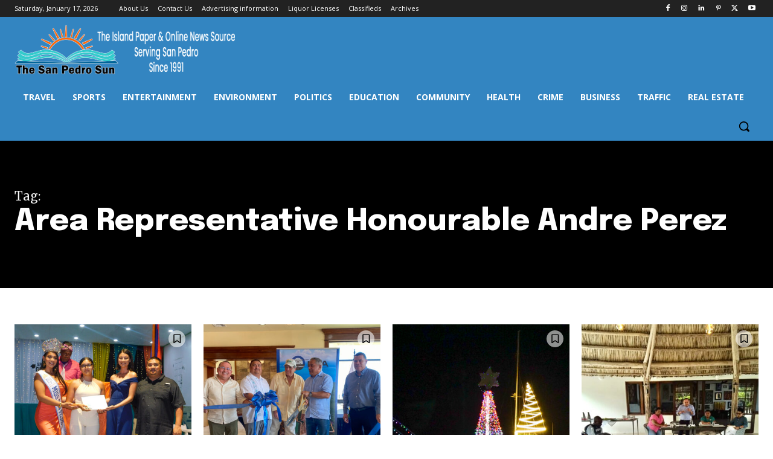

--- FILE ---
content_type: text/html; charset=utf-8
request_url: https://www.google.com/recaptcha/api2/aframe
body_size: 266
content:
<!DOCTYPE HTML><html><head><meta http-equiv="content-type" content="text/html; charset=UTF-8"></head><body><script nonce="F8e5E7YEZuiFWwguQyostQ">/** Anti-fraud and anti-abuse applications only. See google.com/recaptcha */ try{var clients={'sodar':'https://pagead2.googlesyndication.com/pagead/sodar?'};window.addEventListener("message",function(a){try{if(a.source===window.parent){var b=JSON.parse(a.data);var c=clients[b['id']];if(c){var d=document.createElement('img');d.src=c+b['params']+'&rc='+(localStorage.getItem("rc::a")?sessionStorage.getItem("rc::b"):"");window.document.body.appendChild(d);sessionStorage.setItem("rc::e",parseInt(sessionStorage.getItem("rc::e")||0)+1);localStorage.setItem("rc::h",'1768679963714');}}}catch(b){}});window.parent.postMessage("_grecaptcha_ready", "*");}catch(b){}</script></body></html>